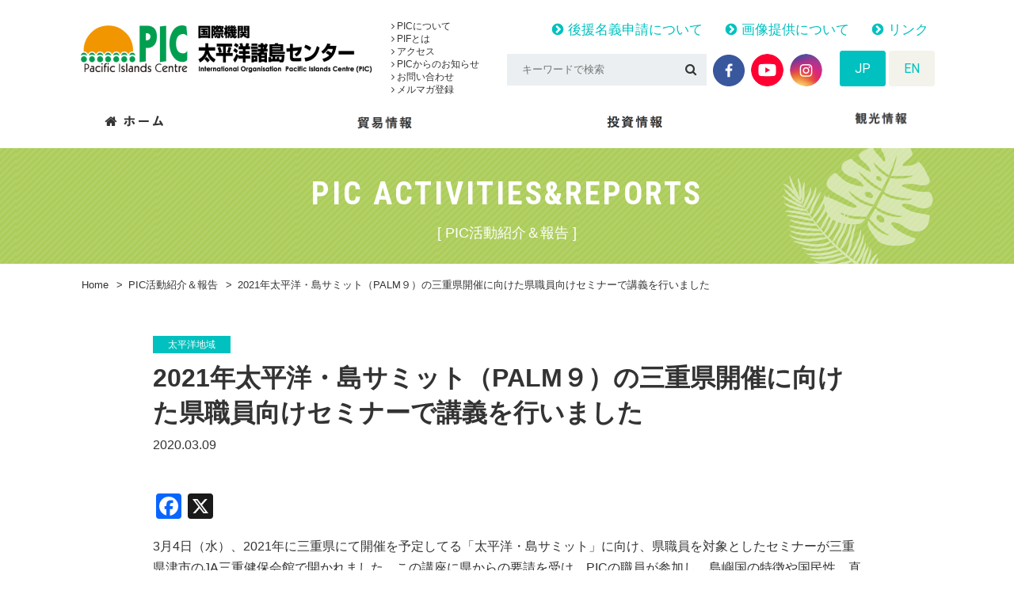

--- FILE ---
content_type: text/html; charset=UTF-8
request_url: https://pic.or.jp/pic_news/5739/
body_size: 13580
content:
<!doctype html>
<html lang="ja">
<head>
	<meta charset="UTF-8">
	<meta name="format-detection" content="telephone=no">
	<meta http-equiv="X-UA-Compatible" content="IE=edge"/>
	<meta name="viewport" content="width=device-width, initial-scale=1">
	<link rel="icon" href="https://pic.or.jp/ja/wp-content/themes/pic-html/dist/assets/images/favicon.ico">
	<link rel="shortcut icon" href="https://pic.or.jp/ja/wp-content/themes/pic-html/dist/assets/images/favicon.ico">
	<link rel="apple-touch-icon" href="https://pic.or.jp/ja/wp-content/themes/pic-html/dist/assets/images/web-clip-icon.png">
			<meta name="viewport" content="width=1300">
			<!-- Google Tag Manager -->
	<script>(function (w, d, s, l, i) {
			w[l] = w[l] || [];
			w[l].push({
				'gtm.start':
					new Date().getTime(), event: 'gtm.js'
			});
			var f = d.getElementsByTagName(s)[0],
				j = d.createElement(s), dl = l != 'dataLayer' ? '&l=' + l : '';
			j.async = true;
			j.src =
				'https://www.googletagmanager.com/gtm.js?id=' + i + dl;
			f.parentNode.insertBefore(j, f);
		})(window, document, 'script', 'dataLayer', 'GTM-KRP7P5F');</script>
	<!-- End Google Tag Manager -->
	<meta name='robots' content='index, follow, max-image-preview:large, max-snippet:-1, max-video-preview:-1' />
	<style>img:is([sizes="auto" i], [sizes^="auto," i]) { contain-intrinsic-size: 3000px 1500px }</style>
	
	<!-- This site is optimized with the Yoast SEO plugin v26.2 - https://yoast.com/wordpress/plugins/seo/ -->
	<title>2021年太平洋・島サミット（PALM９）の三重県開催に向けた県職員向けセミナーで講義を行いました - 国際機関　太平洋諸島センター</title>
	<meta name="description" content="太平洋諸島センター（Pacific Islands Centre, PIC）は、1996年10月1日に日本国政府と 太平洋地域の国際機関である南太平洋フォーラム（現　太平洋諸島フォーラム：PIF）とにより設立された国際機関で、日本とフォーラム加盟島嶼国（Forum Island Countries, FICs）との間の貿易・投資・観光の 促進を通じて、同島嶼国の経済的発展を支援することを目的としています。 太平洋諸島フォーラム（1971年名称変更、発足）には、太平洋島嶼国12カ国2地域及びオーストラリア、 ニュージーランド（NZ）が加盟しています。 また、準加盟国としてニューカレドニアとタヒチが加盟しています。 - 2021年太平洋・島サミット（PALM９）の三重県開催に向けた県職員向けセミナーで講義を行いました - 国際機関　太平洋諸島センター" />
	<link rel="canonical" href="https://pic.or.jp/pic_news/5739/" />
	<meta property="og:locale" content="ja_JP" />
	<meta property="og:type" content="article" />
	<meta property="og:title" content="2021年太平洋・島サミット（PALM９）の三重県開催に向けた県職員向けセミナーで講義を行いました - 国際機関　太平洋諸島センター" />
	<meta property="og:description" content="太平洋諸島センター（Pacific Islands Centre, PIC）は、1996年10月1日に日本国政府と 太平洋地域の国際機関である南太平洋フォーラム（現　太平洋諸島フォーラム：PIF）とにより設立された国際機関で、日本とフォーラム加盟島嶼国（Forum Island Countries, FICs）との間の貿易・投資・観光の 促進を通じて、同島嶼国の経済的発展を支援することを目的としています。 太平洋諸島フォーラム（1971年名称変更、発足）には、太平洋島嶼国12カ国2地域及びオーストラリア、 ニュージーランド（NZ）が加盟しています。 また、準加盟国としてニューカレドニアとタヒチが加盟しています。 - 2021年太平洋・島サミット（PALM９）の三重県開催に向けた県職員向けセミナーで講義を行いました - 国際機関　太平洋諸島センター" />
	<meta property="og:url" content="https://pic.or.jp/pic_news/5739/" />
	<meta property="og:site_name" content="国際機関　太平洋諸島センター" />
	<meta property="og:image" content="https://pic.or.jp/ja/wp-content/uploads/2020/03/16-300x187.png" />
	<meta name="twitter:card" content="summary_large_image" />
	<script type="application/ld+json" class="yoast-schema-graph">{"@context":"https://schema.org","@graph":[{"@type":"WebPage","@id":"https://pic.or.jp/pic_news/5739/","url":"https://pic.or.jp/pic_news/5739/","name":"2021年太平洋・島サミット（PALM９）の三重県開催に向けた県職員向けセミナーで講義を行いました - 国際機関　太平洋諸島センター","isPartOf":{"@id":"https://pic.or.jp/#website"},"primaryImageOfPage":{"@id":"https://pic.or.jp/pic_news/5739/#primaryimage"},"image":{"@id":"https://pic.or.jp/pic_news/5739/#primaryimage"},"thumbnailUrl":"https://pic.or.jp/ja/wp-content/uploads/2020/03/16-300x187.png","datePublished":"2020-03-09T06:27:53+00:00","description":"太平洋諸島センター（Pacific Islands Centre, PIC）は、1996年10月1日に日本国政府と 太平洋地域の国際機関である南太平洋フォーラム（現　太平洋諸島フォーラム：PIF）とにより設立された国際機関で、日本とフォーラム加盟島嶼国（Forum Island Countries, FICs）との間の貿易・投資・観光の 促進を通じて、同島嶼国の経済的発展を支援することを目的としています。 太平洋諸島フォーラム（1971年名称変更、発足）には、太平洋島嶼国12カ国2地域及びオーストラリア、 ニュージーランド（NZ）が加盟しています。 また、準加盟国としてニューカレドニアとタヒチが加盟しています。 - 2021年太平洋・島サミット（PALM９）の三重県開催に向けた県職員向けセミナーで講義を行いました - 国際機関　太平洋諸島センター","breadcrumb":{"@id":"https://pic.or.jp/pic_news/5739/#breadcrumb"},"inLanguage":"ja","potentialAction":[{"@type":"ReadAction","target":["https://pic.or.jp/pic_news/5739/"]}]},{"@type":"ImageObject","inLanguage":"ja","@id":"https://pic.or.jp/pic_news/5739/#primaryimage","url":"https://pic.or.jp/ja/wp-content/uploads/2020/03/16.png","contentUrl":"https://pic.or.jp/ja/wp-content/uploads/2020/03/16.png","width":779,"height":485},{"@type":"BreadcrumbList","@id":"https://pic.or.jp/pic_news/5739/#breadcrumb","itemListElement":[{"@type":"ListItem","position":1,"name":"Home","item":"https://pic.or.jp/"},{"@type":"ListItem","position":2,"name":"PIC活動紹介＆報告","item":"https://pic.or.jp/pic_news/"},{"@type":"ListItem","position":3,"name":"2021年太平洋・島サミット（PALM９）の三重県開催に向けた県職員向けセミナーで講義を行いました"}]},{"@type":"WebSite","@id":"https://pic.or.jp/#website","url":"https://pic.or.jp/","name":"国際機関　太平洋諸島センター","description":"太平洋諸島センター（Pacific Islands Centre, PIC）は、1996年10月1日に日本国政府と 太平洋地域の国際機関である南太平洋フォーラム（現　太平洋諸島フォーラム：PIF）とにより設立された国際機関で、日本とフォーラム加盟島嶼国（Forum Island Countries, FICs）との間の貿易・投資・観光の 促進を通じて、同島嶼国の経済的発展を支援することを目的としています。 太平洋諸島フォーラム（1971年名称変更、発足）には、太平洋島嶼国12カ国2地域及びオーストラリア、 ニュージーランド（NZ）が加盟しています。 また、準加盟国としてニューカレドニアとタヒチが加盟しています。","potentialAction":[{"@type":"SearchAction","target":{"@type":"EntryPoint","urlTemplate":"https://pic.or.jp/?s={search_term_string}"},"query-input":{"@type":"PropertyValueSpecification","valueRequired":true,"valueName":"search_term_string"}}],"inLanguage":"ja"}]}</script>
	<!-- / Yoast SEO plugin. -->


<link rel='dns-prefetch' href='//static.addtoany.com' />
<link rel='dns-prefetch' href='//secure.gravatar.com' />
<link rel='dns-prefetch' href='//stats.wp.com' />
<link rel='dns-prefetch' href='//v0.wordpress.com' />
<script type="text/javascript">
/* <![CDATA[ */
window._wpemojiSettings = {"baseUrl":"https:\/\/s.w.org\/images\/core\/emoji\/16.0.1\/72x72\/","ext":".png","svgUrl":"https:\/\/s.w.org\/images\/core\/emoji\/16.0.1\/svg\/","svgExt":".svg","source":{"concatemoji":"https:\/\/pic.or.jp\/ja\/wp-includes\/js\/wp-emoji-release.min.js?ver=6.8.3"}};
/*! This file is auto-generated */
!function(s,n){var o,i,e;function c(e){try{var t={supportTests:e,timestamp:(new Date).valueOf()};sessionStorage.setItem(o,JSON.stringify(t))}catch(e){}}function p(e,t,n){e.clearRect(0,0,e.canvas.width,e.canvas.height),e.fillText(t,0,0);var t=new Uint32Array(e.getImageData(0,0,e.canvas.width,e.canvas.height).data),a=(e.clearRect(0,0,e.canvas.width,e.canvas.height),e.fillText(n,0,0),new Uint32Array(e.getImageData(0,0,e.canvas.width,e.canvas.height).data));return t.every(function(e,t){return e===a[t]})}function u(e,t){e.clearRect(0,0,e.canvas.width,e.canvas.height),e.fillText(t,0,0);for(var n=e.getImageData(16,16,1,1),a=0;a<n.data.length;a++)if(0!==n.data[a])return!1;return!0}function f(e,t,n,a){switch(t){case"flag":return n(e,"\ud83c\udff3\ufe0f\u200d\u26a7\ufe0f","\ud83c\udff3\ufe0f\u200b\u26a7\ufe0f")?!1:!n(e,"\ud83c\udde8\ud83c\uddf6","\ud83c\udde8\u200b\ud83c\uddf6")&&!n(e,"\ud83c\udff4\udb40\udc67\udb40\udc62\udb40\udc65\udb40\udc6e\udb40\udc67\udb40\udc7f","\ud83c\udff4\u200b\udb40\udc67\u200b\udb40\udc62\u200b\udb40\udc65\u200b\udb40\udc6e\u200b\udb40\udc67\u200b\udb40\udc7f");case"emoji":return!a(e,"\ud83e\udedf")}return!1}function g(e,t,n,a){var r="undefined"!=typeof WorkerGlobalScope&&self instanceof WorkerGlobalScope?new OffscreenCanvas(300,150):s.createElement("canvas"),o=r.getContext("2d",{willReadFrequently:!0}),i=(o.textBaseline="top",o.font="600 32px Arial",{});return e.forEach(function(e){i[e]=t(o,e,n,a)}),i}function t(e){var t=s.createElement("script");t.src=e,t.defer=!0,s.head.appendChild(t)}"undefined"!=typeof Promise&&(o="wpEmojiSettingsSupports",i=["flag","emoji"],n.supports={everything:!0,everythingExceptFlag:!0},e=new Promise(function(e){s.addEventListener("DOMContentLoaded",e,{once:!0})}),new Promise(function(t){var n=function(){try{var e=JSON.parse(sessionStorage.getItem(o));if("object"==typeof e&&"number"==typeof e.timestamp&&(new Date).valueOf()<e.timestamp+604800&&"object"==typeof e.supportTests)return e.supportTests}catch(e){}return null}();if(!n){if("undefined"!=typeof Worker&&"undefined"!=typeof OffscreenCanvas&&"undefined"!=typeof URL&&URL.createObjectURL&&"undefined"!=typeof Blob)try{var e="postMessage("+g.toString()+"("+[JSON.stringify(i),f.toString(),p.toString(),u.toString()].join(",")+"));",a=new Blob([e],{type:"text/javascript"}),r=new Worker(URL.createObjectURL(a),{name:"wpTestEmojiSupports"});return void(r.onmessage=function(e){c(n=e.data),r.terminate(),t(n)})}catch(e){}c(n=g(i,f,p,u))}t(n)}).then(function(e){for(var t in e)n.supports[t]=e[t],n.supports.everything=n.supports.everything&&n.supports[t],"flag"!==t&&(n.supports.everythingExceptFlag=n.supports.everythingExceptFlag&&n.supports[t]);n.supports.everythingExceptFlag=n.supports.everythingExceptFlag&&!n.supports.flag,n.DOMReady=!1,n.readyCallback=function(){n.DOMReady=!0}}).then(function(){return e}).then(function(){var e;n.supports.everything||(n.readyCallback(),(e=n.source||{}).concatemoji?t(e.concatemoji):e.wpemoji&&e.twemoji&&(t(e.twemoji),t(e.wpemoji)))}))}((window,document),window._wpemojiSettings);
/* ]]> */
</script>
<style id='wp-emoji-styles-inline-css' type='text/css'>

	img.wp-smiley, img.emoji {
		display: inline !important;
		border: none !important;
		box-shadow: none !important;
		height: 1em !important;
		width: 1em !important;
		margin: 0 0.07em !important;
		vertical-align: -0.1em !important;
		background: none !important;
		padding: 0 !important;
	}
</style>
<link rel='stylesheet' id='wp-block-library-css' href='https://pic.or.jp/ja/wp-includes/css/dist/block-library/style.min.css?ver=6.8.3' type='text/css' media='all' />
<style id='classic-theme-styles-inline-css' type='text/css'>
/*! This file is auto-generated */
.wp-block-button__link{color:#fff;background-color:#32373c;border-radius:9999px;box-shadow:none;text-decoration:none;padding:calc(.667em + 2px) calc(1.333em + 2px);font-size:1.125em}.wp-block-file__button{background:#32373c;color:#fff;text-decoration:none}
</style>
<link rel='stylesheet' id='mediaelement-css' href='https://pic.or.jp/ja/wp-includes/js/mediaelement/mediaelementplayer-legacy.min.css?ver=4.2.17' type='text/css' media='all' />
<link rel='stylesheet' id='wp-mediaelement-css' href='https://pic.or.jp/ja/wp-includes/js/mediaelement/wp-mediaelement.min.css?ver=6.8.3' type='text/css' media='all' />
<style id='jetpack-sharing-buttons-style-inline-css' type='text/css'>
.jetpack-sharing-buttons__services-list{display:flex;flex-direction:row;flex-wrap:wrap;gap:0;list-style-type:none;margin:5px;padding:0}.jetpack-sharing-buttons__services-list.has-small-icon-size{font-size:12px}.jetpack-sharing-buttons__services-list.has-normal-icon-size{font-size:16px}.jetpack-sharing-buttons__services-list.has-large-icon-size{font-size:24px}.jetpack-sharing-buttons__services-list.has-huge-icon-size{font-size:36px}@media print{.jetpack-sharing-buttons__services-list{display:none!important}}.editor-styles-wrapper .wp-block-jetpack-sharing-buttons{gap:0;padding-inline-start:0}ul.jetpack-sharing-buttons__services-list.has-background{padding:1.25em 2.375em}
</style>
<style id='global-styles-inline-css' type='text/css'>
:root{--wp--preset--aspect-ratio--square: 1;--wp--preset--aspect-ratio--4-3: 4/3;--wp--preset--aspect-ratio--3-4: 3/4;--wp--preset--aspect-ratio--3-2: 3/2;--wp--preset--aspect-ratio--2-3: 2/3;--wp--preset--aspect-ratio--16-9: 16/9;--wp--preset--aspect-ratio--9-16: 9/16;--wp--preset--color--black: #000000;--wp--preset--color--cyan-bluish-gray: #abb8c3;--wp--preset--color--white: #ffffff;--wp--preset--color--pale-pink: #f78da7;--wp--preset--color--vivid-red: #cf2e2e;--wp--preset--color--luminous-vivid-orange: #ff6900;--wp--preset--color--luminous-vivid-amber: #fcb900;--wp--preset--color--light-green-cyan: #7bdcb5;--wp--preset--color--vivid-green-cyan: #00d084;--wp--preset--color--pale-cyan-blue: #8ed1fc;--wp--preset--color--vivid-cyan-blue: #0693e3;--wp--preset--color--vivid-purple: #9b51e0;--wp--preset--gradient--vivid-cyan-blue-to-vivid-purple: linear-gradient(135deg,rgba(6,147,227,1) 0%,rgb(155,81,224) 100%);--wp--preset--gradient--light-green-cyan-to-vivid-green-cyan: linear-gradient(135deg,rgb(122,220,180) 0%,rgb(0,208,130) 100%);--wp--preset--gradient--luminous-vivid-amber-to-luminous-vivid-orange: linear-gradient(135deg,rgba(252,185,0,1) 0%,rgba(255,105,0,1) 100%);--wp--preset--gradient--luminous-vivid-orange-to-vivid-red: linear-gradient(135deg,rgba(255,105,0,1) 0%,rgb(207,46,46) 100%);--wp--preset--gradient--very-light-gray-to-cyan-bluish-gray: linear-gradient(135deg,rgb(238,238,238) 0%,rgb(169,184,195) 100%);--wp--preset--gradient--cool-to-warm-spectrum: linear-gradient(135deg,rgb(74,234,220) 0%,rgb(151,120,209) 20%,rgb(207,42,186) 40%,rgb(238,44,130) 60%,rgb(251,105,98) 80%,rgb(254,248,76) 100%);--wp--preset--gradient--blush-light-purple: linear-gradient(135deg,rgb(255,206,236) 0%,rgb(152,150,240) 100%);--wp--preset--gradient--blush-bordeaux: linear-gradient(135deg,rgb(254,205,165) 0%,rgb(254,45,45) 50%,rgb(107,0,62) 100%);--wp--preset--gradient--luminous-dusk: linear-gradient(135deg,rgb(255,203,112) 0%,rgb(199,81,192) 50%,rgb(65,88,208) 100%);--wp--preset--gradient--pale-ocean: linear-gradient(135deg,rgb(255,245,203) 0%,rgb(182,227,212) 50%,rgb(51,167,181) 100%);--wp--preset--gradient--electric-grass: linear-gradient(135deg,rgb(202,248,128) 0%,rgb(113,206,126) 100%);--wp--preset--gradient--midnight: linear-gradient(135deg,rgb(2,3,129) 0%,rgb(40,116,252) 100%);--wp--preset--font-size--small: 13px;--wp--preset--font-size--medium: 20px;--wp--preset--font-size--large: 36px;--wp--preset--font-size--x-large: 42px;--wp--preset--spacing--20: 0.44rem;--wp--preset--spacing--30: 0.67rem;--wp--preset--spacing--40: 1rem;--wp--preset--spacing--50: 1.5rem;--wp--preset--spacing--60: 2.25rem;--wp--preset--spacing--70: 3.38rem;--wp--preset--spacing--80: 5.06rem;--wp--preset--shadow--natural: 6px 6px 9px rgba(0, 0, 0, 0.2);--wp--preset--shadow--deep: 12px 12px 50px rgba(0, 0, 0, 0.4);--wp--preset--shadow--sharp: 6px 6px 0px rgba(0, 0, 0, 0.2);--wp--preset--shadow--outlined: 6px 6px 0px -3px rgba(255, 255, 255, 1), 6px 6px rgba(0, 0, 0, 1);--wp--preset--shadow--crisp: 6px 6px 0px rgba(0, 0, 0, 1);}:where(.is-layout-flex){gap: 0.5em;}:where(.is-layout-grid){gap: 0.5em;}body .is-layout-flex{display: flex;}.is-layout-flex{flex-wrap: wrap;align-items: center;}.is-layout-flex > :is(*, div){margin: 0;}body .is-layout-grid{display: grid;}.is-layout-grid > :is(*, div){margin: 0;}:where(.wp-block-columns.is-layout-flex){gap: 2em;}:where(.wp-block-columns.is-layout-grid){gap: 2em;}:where(.wp-block-post-template.is-layout-flex){gap: 1.25em;}:where(.wp-block-post-template.is-layout-grid){gap: 1.25em;}.has-black-color{color: var(--wp--preset--color--black) !important;}.has-cyan-bluish-gray-color{color: var(--wp--preset--color--cyan-bluish-gray) !important;}.has-white-color{color: var(--wp--preset--color--white) !important;}.has-pale-pink-color{color: var(--wp--preset--color--pale-pink) !important;}.has-vivid-red-color{color: var(--wp--preset--color--vivid-red) !important;}.has-luminous-vivid-orange-color{color: var(--wp--preset--color--luminous-vivid-orange) !important;}.has-luminous-vivid-amber-color{color: var(--wp--preset--color--luminous-vivid-amber) !important;}.has-light-green-cyan-color{color: var(--wp--preset--color--light-green-cyan) !important;}.has-vivid-green-cyan-color{color: var(--wp--preset--color--vivid-green-cyan) !important;}.has-pale-cyan-blue-color{color: var(--wp--preset--color--pale-cyan-blue) !important;}.has-vivid-cyan-blue-color{color: var(--wp--preset--color--vivid-cyan-blue) !important;}.has-vivid-purple-color{color: var(--wp--preset--color--vivid-purple) !important;}.has-black-background-color{background-color: var(--wp--preset--color--black) !important;}.has-cyan-bluish-gray-background-color{background-color: var(--wp--preset--color--cyan-bluish-gray) !important;}.has-white-background-color{background-color: var(--wp--preset--color--white) !important;}.has-pale-pink-background-color{background-color: var(--wp--preset--color--pale-pink) !important;}.has-vivid-red-background-color{background-color: var(--wp--preset--color--vivid-red) !important;}.has-luminous-vivid-orange-background-color{background-color: var(--wp--preset--color--luminous-vivid-orange) !important;}.has-luminous-vivid-amber-background-color{background-color: var(--wp--preset--color--luminous-vivid-amber) !important;}.has-light-green-cyan-background-color{background-color: var(--wp--preset--color--light-green-cyan) !important;}.has-vivid-green-cyan-background-color{background-color: var(--wp--preset--color--vivid-green-cyan) !important;}.has-pale-cyan-blue-background-color{background-color: var(--wp--preset--color--pale-cyan-blue) !important;}.has-vivid-cyan-blue-background-color{background-color: var(--wp--preset--color--vivid-cyan-blue) !important;}.has-vivid-purple-background-color{background-color: var(--wp--preset--color--vivid-purple) !important;}.has-black-border-color{border-color: var(--wp--preset--color--black) !important;}.has-cyan-bluish-gray-border-color{border-color: var(--wp--preset--color--cyan-bluish-gray) !important;}.has-white-border-color{border-color: var(--wp--preset--color--white) !important;}.has-pale-pink-border-color{border-color: var(--wp--preset--color--pale-pink) !important;}.has-vivid-red-border-color{border-color: var(--wp--preset--color--vivid-red) !important;}.has-luminous-vivid-orange-border-color{border-color: var(--wp--preset--color--luminous-vivid-orange) !important;}.has-luminous-vivid-amber-border-color{border-color: var(--wp--preset--color--luminous-vivid-amber) !important;}.has-light-green-cyan-border-color{border-color: var(--wp--preset--color--light-green-cyan) !important;}.has-vivid-green-cyan-border-color{border-color: var(--wp--preset--color--vivid-green-cyan) !important;}.has-pale-cyan-blue-border-color{border-color: var(--wp--preset--color--pale-cyan-blue) !important;}.has-vivid-cyan-blue-border-color{border-color: var(--wp--preset--color--vivid-cyan-blue) !important;}.has-vivid-purple-border-color{border-color: var(--wp--preset--color--vivid-purple) !important;}.has-vivid-cyan-blue-to-vivid-purple-gradient-background{background: var(--wp--preset--gradient--vivid-cyan-blue-to-vivid-purple) !important;}.has-light-green-cyan-to-vivid-green-cyan-gradient-background{background: var(--wp--preset--gradient--light-green-cyan-to-vivid-green-cyan) !important;}.has-luminous-vivid-amber-to-luminous-vivid-orange-gradient-background{background: var(--wp--preset--gradient--luminous-vivid-amber-to-luminous-vivid-orange) !important;}.has-luminous-vivid-orange-to-vivid-red-gradient-background{background: var(--wp--preset--gradient--luminous-vivid-orange-to-vivid-red) !important;}.has-very-light-gray-to-cyan-bluish-gray-gradient-background{background: var(--wp--preset--gradient--very-light-gray-to-cyan-bluish-gray) !important;}.has-cool-to-warm-spectrum-gradient-background{background: var(--wp--preset--gradient--cool-to-warm-spectrum) !important;}.has-blush-light-purple-gradient-background{background: var(--wp--preset--gradient--blush-light-purple) !important;}.has-blush-bordeaux-gradient-background{background: var(--wp--preset--gradient--blush-bordeaux) !important;}.has-luminous-dusk-gradient-background{background: var(--wp--preset--gradient--luminous-dusk) !important;}.has-pale-ocean-gradient-background{background: var(--wp--preset--gradient--pale-ocean) !important;}.has-electric-grass-gradient-background{background: var(--wp--preset--gradient--electric-grass) !important;}.has-midnight-gradient-background{background: var(--wp--preset--gradient--midnight) !important;}.has-small-font-size{font-size: var(--wp--preset--font-size--small) !important;}.has-medium-font-size{font-size: var(--wp--preset--font-size--medium) !important;}.has-large-font-size{font-size: var(--wp--preset--font-size--large) !important;}.has-x-large-font-size{font-size: var(--wp--preset--font-size--x-large) !important;}
:where(.wp-block-post-template.is-layout-flex){gap: 1.25em;}:where(.wp-block-post-template.is-layout-grid){gap: 1.25em;}
:where(.wp-block-columns.is-layout-flex){gap: 2em;}:where(.wp-block-columns.is-layout-grid){gap: 2em;}
:root :where(.wp-block-pullquote){font-size: 1.5em;line-height: 1.6;}
</style>
<link rel='stylesheet' id='addtoany-css' href='https://pic.or.jp/ja/wp-content/plugins/add-to-any/addtoany.min.css?ver=1.16' type='text/css' media='all' />
<link rel='stylesheet' id='growp_owl-css' href='https://pic.or.jp/ja/wp-content/themes/pic-html/dist/bower_components/owl.carousel/dist/assets/owl.carousel.min.css?ver=1769015790' type='text/css' media='all' />
<link rel='stylesheet' id='growp_owl-theme-css' href='https://pic.or.jp/ja/wp-content/themes/pic-html/dist/bower_components/owl.carousel/dist/assets/owl.theme.default.min.css?ver=1769015790' type='text/css' media='all' />
<link rel='stylesheet' id='growp_owl-theme-green-css' href='https://pic.or.jp/ja/wp-content/themes/pic-html/dist/bower_components/owl.carousel/dist/assets/owl.theme.green.min.css?ver=1769015790' type='text/css' media='all' />
<link rel='stylesheet' id='growp_remodal-themes-css' href='https://pic.or.jp/ja/wp-content/themes/pic-html/dist/bower_components/remodal/dist/remodal-default-theme.css?ver=1769015790' type='text/css' media='all' />
<link rel='stylesheet' id='growp_remodal-css' href='https://pic.or.jp/ja/wp-content/themes/pic-html/dist/bower_components/remodal/dist/remodal.css?ver=1769015790' type='text/css' media='all' />
<link rel='stylesheet' id='growp_main-css' href='https://pic.or.jp/ja/wp-content/themes/pic-html/dist/assets/css/style.css?ver=1769015790' type='text/css' media='all' />
<link rel='stylesheet' id='growp_overwrite-css' href='https://pic.or.jp/ja/wp-content/themes/pic-wp/overwrite.css?ver=1769015790' type='text/css' media='all' />
<link rel='stylesheet' id='sharedaddy-css' href='https://pic.or.jp/ja/wp-content/plugins/jetpack/modules/sharedaddy/sharing.css?ver=15.1.1' type='text/css' media='all' />
<link rel='stylesheet' id='social-logos-css' href='https://pic.or.jp/ja/wp-content/plugins/jetpack/_inc/social-logos/social-logos.min.css?ver=15.1.1' type='text/css' media='all' />
<script type="text/javascript" id="addtoany-core-js-before">
/* <![CDATA[ */
window.a2a_config=window.a2a_config||{};a2a_config.callbacks=[];a2a_config.overlays=[];a2a_config.templates={};a2a_localize = {
	Share: "共有",
	Save: "ブックマーク",
	Subscribe: "購読",
	Email: "メール",
	Bookmark: "ブックマーク",
	ShowAll: "すべて表示する",
	ShowLess: "小さく表示する",
	FindServices: "サービスを探す",
	FindAnyServiceToAddTo: "追加するサービスを今すぐ探す",
	PoweredBy: "Powered by",
	ShareViaEmail: "メールでシェアする",
	SubscribeViaEmail: "メールで購読する",
	BookmarkInYourBrowser: "ブラウザにブックマーク",
	BookmarkInstructions: "このページをブックマークするには、 Ctrl+D または \u2318+D を押下。",
	AddToYourFavorites: "お気に入りに追加",
	SendFromWebOrProgram: "任意のメールアドレスまたはメールプログラムから送信",
	EmailProgram: "メールプログラム",
	More: "詳細&#8230;",
	ThanksForSharing: "共有ありがとうございます !",
	ThanksForFollowing: "フォローありがとうございます !"
};
/* ]]> */
</script>
<script type="text/javascript" defer src="https://static.addtoany.com/menu/page.js" id="addtoany-core-js"></script>
<script type="text/javascript" src="https://pic.or.jp/ja/wp-includes/js/jquery/jquery.min.js?ver=3.7.1" id="jquery-core-js"></script>
<script type="text/javascript" src="https://pic.or.jp/ja/wp-includes/js/jquery/jquery-migrate.min.js?ver=3.4.1" id="jquery-migrate-js"></script>
<script type="text/javascript" defer src="https://pic.or.jp/ja/wp-content/plugins/add-to-any/addtoany.min.js?ver=1.1" id="addtoany-jquery-js"></script>
<link rel="https://api.w.org/" href="https://pic.or.jp/wp-json/" /><link rel="alternate" title="oEmbed (JSON)" type="application/json+oembed" href="https://pic.or.jp/wp-json/oembed/1.0/embed?url=https%3A%2F%2Fpic.or.jp%2Fpic_news%2F5739%2F" />
<link rel="alternate" title="oEmbed (XML)" type="text/xml+oembed" href="https://pic.or.jp/wp-json/oembed/1.0/embed?url=https%3A%2F%2Fpic.or.jp%2Fpic_news%2F5739%2F&#038;format=xml" />
	<style>img#wpstats{display:none}</style>
		</head>
<body class="wp-singular pic_news-template-default single single-pic_news postid-5739 wp-theme-pic-wp wp-child-theme-pic-htmldist 2021%e5%b9%b4%e5%a4%aa%e5%b9%b3%e6%b4%8b%e3%83%bb%e5%b3%b6%e3%82%b5%e3%83%9f%e3%83%83%e3%83%88%ef%bc%88palm%ef%bc%99%ef%bc%89%e3%81%ae%e4%b8%89%e9%87%8d%e7%9c%8c%e9%96%8b%e5%82%ac%e3%81%ab%e5%90%91">
<!-- Google Tag Manager (noscript) -->
<noscript>
	<iframe src="https://www.googletagmanager.com/ns.html?id=GTM-KRP7P5F"
			height="0" width="0" style="display:none;visibility:hidden"></iframe>
</noscript>
<!-- End Google Tag Manager (noscript) -->
<div class="l-smp-header">
	<div class="l-smp-header__logo"><img src="https://pic.or.jp/ja/wp-content/themes/pic-html/dist/assets/images/logo.png" alt="国際機関　太平洋諸島センター"/>
	</div>
	<a class="slidebar-button js-slidebar-button"
	   href="#"><span><span></span><span></span><span></span></span><strong><em>MENU</em><b>閉じる</b></strong></a>
</div>
<div class="slidebar-menu js-slidebar-menu is-top-to-bottom">
	<div class="slidebar-menu-inner">
		<div class="slidebar-lang">
			<ul>
				<li><a class="is-active" href="https://pic.or.jp/">JP</a>
				</li>
				<li><a href="https://pic.or.jp/en/">EN</a>
				</li>
			</ul>
		</div>
		<div class="slidebar-nav">
			<div class="slidebar-nav__item c-sp-accordion js-sp-accordion">
				<p class="c-sp-accordion__title" data-sp-accordion-title="sp-accordion-title"><a href="/about-pic/">PICについて</a></p>
				<ul class="c-sp-accordion__panel" data-sp-accordion-content="sp-accordion-content">
					<li><a href="/about-pic/">PICについて</a></li>
					<li><a href="/about-pic/">PIFとは</a></li>
					<li><a href="/about-pic/access/">アクセス</a></li>
					<li><a href="/pic_info/">PICからのお知らせ</a></li>
					<li><a href="/pic_info/contact/">お問い合わせ</a></li>
				</ul>
			</div>
			<div class="slidebar-nav__item c-sp-accordion js-sp-accordion">
				<p class="c-sp-accordion__title" data-sp-accordion-title="sp-accordion-title"><a href="/trade/">貿易情報</a>
				</p>
				<ul class="c-sp-accordion__panel" data-sp-accordion-content="sp-accordion-content">
					<li><a href="/trade/">貿易情報</a>
					</li>
					<li><a href="/pi_home_products/">日本で買える製品紹介</a>
					</li>
					<!-- <li><a href="/trade_product/">輸出希望製品</a>
					</li> -->
					<li><a href="/trade/stats/">貿易・観光統計</a>
					</li>
					<li><a href="/trade_info/">貿易ニュース</a>
					</li>
				</ul>
			</div>
			<div class="slidebar-nav__item c-sp-accordion js-sp-accordion">
				<p class="c-sp-accordion__title" data-sp-accordion-title="sp-accordion-title"><a href="/investment-news/">投資情報</a>
				</p>
				<ul class="c-sp-accordion__panel" data-sp-accordion-content="sp-accordion-content">
					<li><a href="/investment-news/">投資情報</a>
					</li>
					<li><a href="/investment-news/investment-guide/">投資ガイド</a>
					</li>
					<li><a href="/archives/investment/">投資ニュース</a>
					</li>
				</ul>
			</div>
			<div class="slidebar-nav__item c-sp-accordion js-sp-accordion">
				<p class="c-sp-accordion__title" data-sp-accordion-title="sp-accordion-title"><a href="/tourism/">観光</a>
				</p>
				<ul class="c-sp-accordion__panel" data-sp-accordion-content="sp-accordion-content">
					<li><a href="/tourism/">観光情報</a>
					</li>
					<li><a href="/tourism/statistics/">観光統計</a>
					</li>
					<li><a href="/tourism/travel/">旅行代理店一覧</a>
					</li>
					<li><a href="/tourism_info/">観光ニュース</a>
					</li>
					<li><a href="/travel_documentary/">旅行記</a>
					</li>
				</ul>
			</div>
			<!--			<div class="slidebar-nav__item c-sp-accordion js-sp-accordion">-->
			<!--				<p class="c-sp-accordion__title" data-sp-accordion-title="sp-accordion-title"><a href="/pi_home_products/">日本で買える製品紹介</a>-->
			<!--				</p>-->
			<!--				<ul class="c-sp-accordion__panel" data-sp-accordion-content="sp-accordion-content">-->
			<!--					<li><a href="/pi_home_products/">日本で買える製品紹介</a>-->
			<!--					</li>-->
			<!--				</ul>-->
			<!--			</div>-->
		</div>
		<div class="slidebar-keywords">
			<form method="get" action="https://pic.or.jp/">
				<input type="text" name="s" placeholder="キーワードで検索">
				<button type="submit"><i class="fa fa-search" aria-hidden="true"></i></button>
			</form>
		</div>
	</div>
</div>
	<div class="slidebar-container js-slidebar-container is-top-to-bottom">
		<header class="l-header">
	<div class="l-container">
		<div class="l-header__inner">
			<a class="l-header__logo" href="https://pic.or.jp/"><img src="https://pic.or.jp/ja/wp-content/themes/pic-html/dist/assets/images/logo.png" alt="国際機関　太平洋諸島センター"/></a>
			<div class="l-header__nav">
				<ul>
					<li>
						<a href="https://pic.or.jp/about-pic/"><i class="fa fa-angle-right" aria-hidden="true"></i> PICについて</a>
					</li>
					<li>
						<a href="https://pic.or.jp/about-pic/#pif"><i class="fa fa-angle-right" aria-hidden="true"></i> PIFとは</a>
					</li>
					<li>
						<a href="https://pic.or.jp/about-pic/access/"><i class="fa fa-angle-right" aria-hidden="true"></i> アクセス</a>
					</li>
					<li>
						<a href="https://pic.or.jp/pic_info/"><i class="fa fa-angle-right" aria-hidden="true"></i> PICからのお知らせ</a>
					</li>
					<li>
						<a href="https://pic.or.jp/pic_info/contact/"><i class="fa fa-angle-right" aria-hidden="true"></i> お問い合わせ</a>
					</li>
					<li>
						<a href="https://pic.or.jp/mail-magazine/"><i class="fa fa-angle-right" aria-hidden="true"></i> メルマガ登録</a>
					</li>
				</ul>
			</div>
			<div class="l-header__infobox">
				<div class="l-header__infobox__head">
					<div class="l-header__line">
						<ul class="inline-list">
							<li>
								<a href="/sponsorship-name-application/"><i class="fa fa-chevron-circle-right"></i> 後援名義申請について</a>
							</li>
							<li>
								<a href="/picture-provided/"><i class="fa fa-chevron-circle-right"></i> 画像提供について</a>
							</li>
							<li>
								<a href="/link/"><i class="fa fa-chevron-circle-right"></i> リンク</a>
							</li>
						</ul>
					</div>
				</div>
				<div class="l-header__infobox__foot">
					<div class="l-header__keywords"><span>
                <form method="get" action="https://pic.or.jp/">
                  <input type="text" name="s" placeholder="キーワードで検索">
                  <button type="submit"><i class="fa fa-search" aria-hidden="true"></i></button>
                </form></span></div>
					<div class="l-header__sns">
						<a href="https://www.facebook.com/%E5%9B%BD%E9%9A%9B%E6%A9%9F%E9%96%A2%E5%A4%AA%E5%B9%B3%E6%B4%8B%E8%AB%B8%E5%B3%B6%E3%82%BB%E3%83%B3%E3%82%BF%E3%83%BC-554835754873436/"
						   target="_blank">
							<img src="https://pic.or.jp/ja/wp-content/themes/pic-html/dist/assets/images/icon-facebook.svg" alt="Facebook"/>
						</a>
					</div>
					
					<div class="l-header__sns">
						<a href="https://www.youtube.com/@pic_pacificandjapan/featured"
						   target="_blank">
							<img class="insta" src="https://pic.or.jp/ja/wp-content/uploads/2025/11/icon-youtube.png" alt="Youtube"/>
						</a>
					</div>

					<div class="l-header__sns">
						<a href="https://www.instagram.com/pacificislandscentre/" target="_blank">
							<img class="insta" src="https://pic.or.jp/ja/wp-content/themes/pic-html/dist/assets/images/icon-instagram.png"
								 alt="Instagram"/>
						</a>
					</div>
					<div class="l-header__lang">
						<ul>
							<li><a class="is-active" href="https://pic.or.jp/">JP</a>
							</li>
							<li><a href="/en/">EN</a>
							</li>
						</ul>
					</div>
				</div>
			</div>
		</div>

	</div>
</header>
<nav class="l-global-nav">
	<div class="l-container">
		<ul>
			<li class="js-dropdown">
				<a href="https://pic.or.jp/">
					<img src="https://pic.or.jp/ja/wp-content/themes/pic-html/dist/assets/images/global-nav-01.png" alt="ホーム" />
				</a>
			</li>
<!--			<li class="js-dropdown">-->
<!--				<a href="/about-pic/" class="js-dropdown-trigger">-->
<!--					<img src="--><!--/assets/images/global-nav-02.png" alt="PICについて" />-->
<!--				</a>-->
<!--				<div class="l-global-nav__dropdown js-dropdown-target">-->
<!--					<div class="l-container">-->
<!--						<ul>-->
<!--							<li>-->
<!--								<a href="/about-pic/introduction/">太平洋諸島センターとは</a>-->
<!--							</li>-->
<!--							<li>-->
<!--								<a href="/about-pic/message/">所長挨拶</a>-->
<!--							</li>-->
<!--							<li>-->
<!--								<a href="/about-pic/access/">交通案内</a>-->
<!--							</li>-->
<!--							<li>-->
<!--								<a href="/pic_info/">PICからのお知らせ</a>-->
<!--							</li>-->
<!--						</ul>-->
<!--					</div>-->
<!--				</div>-->
<!--			</li>-->
			<li class="js-dropdown">
				<a href="/trade/">
					<img src="https://pic.or.jp/ja/wp-content/themes/pic-html/dist/assets/images/global-nav-03.png" alt="貿易情報" />
				</a>
			</li>
			<li class="js-dropdown">
				<a href="/investment-news/">
					<img src="https://pic.or.jp/ja/wp-content/themes/pic-html/dist/assets/images/global-nav-04.png" alt="投資情報" />
				</a>
			</li>
			<li class="js-dropdown">
				<a href="/tourism/">
					<img src="https://pic.or.jp/ja/wp-content/themes/pic-html/dist/assets/images/global-nav-05.png" alt="観光情報" />
				</a>
			</li>
		</ul>
	</div>
</nav>
<!-- ページヘッダー-->
<div class="c-page-header is-other">
	<div class="l-container">
		<h1>
			<strong>PIC ACTIVITIES&REPORTS</strong>
			<small>[ PIC活動紹介＆報告 ]</small>
		</h1>
	</div>
</div>
	<div class="c-breadcrumb">
		<div class="l-container"><span><span><a href="https://pic.or.jp/">Home</a></span> &gt; <span><a href="https://pic.or.jp/pic_news/">PIC活動紹介＆報告</a></span> &gt; <span class="breadcrumb_last" aria-current="page">2021年太平洋・島サミット（PALM９）の三重県開催に向けた県職員向けセミナーで講義を行いました</span></span></div>	</div>
		<div class="l-main">
				<article id="post-5739" class="entry post-5739 pic_news type-pic_news status-publish hentry country_pic_news-198 category_pic_news-category_pic_news-06">
		<div class="l-container">
			<div class="row">
				<div class="large-10 is-push-lg-1">
					<div class="p-post">
													<div class="p-post__category">
																		<div class="c-label is-primary">太平洋地域</div>
																	</div>
													<h1 class="p-post__title">2021年太平洋・島サミット（PALM９）の三重県開催に向けた県職員向けセミナーで講義を行いました</h1>
						<div class="p-post__sup">
							<div class="p-post__date">2020.03.09</div>
													</div>
						<div class="p-post__content l-post-content">
							<div class="addtoany_share_save_container addtoany_content addtoany_content_top"><div class="a2a_kit a2a_kit_size_32 addtoany_list" data-a2a-url="https://pic.or.jp/pic_news/5739/" data-a2a-title="2021年太平洋・島サミット（PALM９）の三重県開催に向けた県職員向けセミナーで講義を行いました"><a class="a2a_button_facebook" href="https://www.addtoany.com/add_to/facebook?linkurl=https%3A%2F%2Fpic.or.jp%2Fpic_news%2F5739%2F&amp;linkname=2021%E5%B9%B4%E5%A4%AA%E5%B9%B3%E6%B4%8B%E3%83%BB%E5%B3%B6%E3%82%B5%E3%83%9F%E3%83%83%E3%83%88%EF%BC%88PALM%EF%BC%99%EF%BC%89%E3%81%AE%E4%B8%89%E9%87%8D%E7%9C%8C%E9%96%8B%E5%82%AC%E3%81%AB%E5%90%91%E3%81%91%E3%81%9F%E7%9C%8C%E8%81%B7%E5%93%A1%E5%90%91%E3%81%91%E3%82%BB%E3%83%9F%E3%83%8A%E3%83%BC%E3%81%A7%E8%AC%9B%E7%BE%A9%E3%82%92%E8%A1%8C%E3%81%84%E3%81%BE%E3%81%97%E3%81%9F" title="Facebook" rel="nofollow noopener" target="_blank"></a><a class="a2a_button_x" href="https://www.addtoany.com/add_to/x?linkurl=https%3A%2F%2Fpic.or.jp%2Fpic_news%2F5739%2F&amp;linkname=2021%E5%B9%B4%E5%A4%AA%E5%B9%B3%E6%B4%8B%E3%83%BB%E5%B3%B6%E3%82%B5%E3%83%9F%E3%83%83%E3%83%88%EF%BC%88PALM%EF%BC%99%EF%BC%89%E3%81%AE%E4%B8%89%E9%87%8D%E7%9C%8C%E9%96%8B%E5%82%AC%E3%81%AB%E5%90%91%E3%81%91%E3%81%9F%E7%9C%8C%E8%81%B7%E5%93%A1%E5%90%91%E3%81%91%E3%82%BB%E3%83%9F%E3%83%8A%E3%83%BC%E3%81%A7%E8%AC%9B%E7%BE%A9%E3%82%92%E8%A1%8C%E3%81%84%E3%81%BE%E3%81%97%E3%81%9F" title="X" rel="nofollow noopener" target="_blank"></a></div></div><p><span>3</span>月<span>4</span>日（水）、<span>2021</span>年に三重県にて開催を予定してる「太平洋・島サミット」に向け、県職員を対象としたセミナーが三重県津市の<span>JA</span>三重健保会館で開かれました。この講座に県からの要請を受け、<span>PIC</span>の職員が参加し、島嶼国の特徴や国民性、直面する課題などについて講義をしました。当日は県職員約<span>50</span>名が参加し、活発な意見交換となりました。</p>
<p><span> </span><img fetchpriority="high" decoding="async" src="https://pic.or.jp/ja/wp-content/uploads/2020/03/16-300x187.png" alt="" width="300" height="187" class="alignleft size-medium wp-image-5740" srcset="https://pic.or.jp/ja/wp-content/uploads/2020/03/16-300x187.png 300w, https://pic.or.jp/ja/wp-content/uploads/2020/03/16-768x478.png 768w, https://pic.or.jp/ja/wp-content/uploads/2020/03/16.png 779w" sizes="(max-width: 300px) 100vw, 300px" /></p><div class="sharedaddy sd-sharing-enabled"><div class="robots-nocontent sd-block sd-social sd-social-icon sd-sharing"><h3 class="sd-title">共有:</h3><div class="sd-content"><ul><li class="share-facebook"><a rel="nofollow noopener noreferrer"
				data-shared="sharing-facebook-5739"
				class="share-facebook sd-button share-icon no-text"
				href="https://pic.or.jp/pic_news/5739/?share=facebook"
				target="_blank"
				aria-labelledby="sharing-facebook-5739"
				>
				<span id="sharing-facebook-5739" hidden>Facebook で共有するにはクリックしてください (新しいウィンドウで開きます)</span>
				<span>Facebook</span>
			</a></li><li class="share-x"><a rel="nofollow noopener noreferrer"
				data-shared="sharing-x-5739"
				class="share-x sd-button share-icon no-text"
				href="https://pic.or.jp/pic_news/5739/?share=x"
				target="_blank"
				aria-labelledby="sharing-x-5739"
				>
				<span id="sharing-x-5739" hidden>クリックして X で共有 (新しいウィンドウで開きます)</span>
				<span>X</span>
			</a></li><li class="share-end"></li></ul></div></div></div>						</div>
					</div>
					<nav class="c-post-navs"><ul><li class="c-post-navs__prev"><a href="https://pic.or.jp/pic_news/5736/">前の記事へ</a></li><li class="c-post-navs__center"><a href="/pic_news/"><img src="https://pic.or.jp/ja/wp-content/themes/pic-html/dist/assets/images/icon-post-navs-backtolist.svg" alt="一覧へ戻る"></a></li><li class="c-post-navs__next"><a href="https://pic.or.jp/pic_news/5927/">次の記事へ</a></li></ul></nav>				</div>
			</div>
		</div>
	</article>
			</div>
		<footer class="l-footer">
	<div class="l-footer__backtotop">
		<div class="l-container"><a class="js-anchor" href="#" data-anchor-target="body">
				<svg width="54px" height="54px" viewBox="0 0 54 54" version="1.1" xmlns="http://www.w3.org/2000/svg" xmlns:xlink="http://www.w3.org/1999/xlink">
					<defs></defs>
					<g id="Page-1" stroke="none" stroke-width="1" fill="none" fill-rule="evenodd">
						<g>
							<path d="M52,54 L2,54 C0.896,54 0,53.104 0,52 L0,2 C0,0.896 0.896,0 2,0 L52,0 C53.104,0 54,0.896 54,2 L54,52 C54,53.104 53.104,54 52,54" id="Fill-1" fill="#00C3C1"></path>
							<polygon id="Fill-3" fill="#FFFFFF" points="19 21.7021 26.958 14.0001 27.042 14.0001 35 21.7021 33.842 22.0001 27.02 15.3471 26.979 15.3471 20.156 22.0001"></polygon>
							<polygon id="Fill-5" fill="#FFFFFF" points="20.9707 34.0049 17.7347 34.0049 17.7347 43.3479 15.8297 43.3479 15.8297 34.0049 12.6227 34.0049 12.6227 32.4789 20.9707 32.4789"></polygon>
							<path d="M24.1035,37.9272 C24.1035,40.7002 25.1675,42.1012 26.7645,42.1012 C28.3615,42.1012 29.4125,40.7002 29.4125,37.9272 C29.4125,35.1392 28.3615,33.7532 26.7645,33.7532 C25.1675,33.7532 24.1035,35.1392 24.1035,37.9272 M31.4155,37.9132 C31.4155,41.4992 29.5385,43.5582 26.7505,43.5582 C23.9635,43.5582 22.1005,41.5272 22.1005,37.9412 C22.1005,34.3412 23.9915,32.2962 26.7645,32.2962 C29.5525,32.2962 31.4155,34.3132 31.4155,37.9132" id="Fill-7" fill="#FFFFFF"></path>
							<path d="M35.3037,37.3672 L37.0827,37.3672 C38.5257,37.3672 39.2257,36.7082 39.2257,35.6012 C39.2257,34.5232 38.5957,33.8932 37.1527,33.8932 L35.3037,33.8932 L35.3037,37.3672 Z M37.2507,32.4782 C39.9257,32.4782 41.1307,33.5852 41.1307,35.5882 C41.1307,37.5912 39.7437,38.7822 37.1387,38.7822 L35.3037,38.7822 L35.3037,43.3482 L33.4127,43.3482 L33.4127,32.4782 L37.2507,32.4782 Z" id="Fill-9" fill="#FFFFFF"></path>
						</g>
					</g>
				</svg>
			</a></div>
	</div>
	<div class="l-footer__nav">
		<div class="l-container">
			<div class="l-footer__nav__inner">
				<div class="l-footer__nav__item c-sp-accordion js-sp-accordion">
					<p class="c-sp-accordion__title" data-sp-accordion-title="sp-accordion-title"><a href="/about-pic/">PICについて</a>
					</p>
					<ul class="c-sp-accordion__panel" data-sp-accordion-content="sp-accordion-content">
						<li><a href="/about-pic/">PICについて</a></li>
						<li><a href="/about-pic#pif">PIFとは</a></li>
						<li><a href="/about-pic/access/">アクセス</a></li>
						<li><a href="/pic_info/">PICからのお知らせ</a></li>
						<li><a href="/pic_info/contact/">お問い合わせ</a></li>
						<li><a href="/mail-magazine/">メルマガ登録</a></li>
					</ul>
				</div>
				<div class="l-footer__nav__item c-sp-accordion js-sp-accordion">
					<p class="c-sp-accordion__title" data-sp-accordion-title="sp-accordion-title"><a href="/trade/">貿易情報</a>
					</p>
					<ul class="c-sp-accordion__panel" data-sp-accordion-content="sp-accordion-content">
						<li><a href="/pi_home_products/">日本で買える製品紹介</a>
						</li>
						<!-- <li><a href="/trade_product/">輸出希望製品</a>
						</li> -->
						<li><a href="/trade/stats/">貿易統計</a>
						</li>
						<li><a href="/trade_info/">貿易ニュース</a>
						</li>
					</ul>
				</div>
				<div class="l-footer__nav__item c-sp-accordion js-sp-accordion">
					<p class="c-sp-accordion__title" data-sp-accordion-title="sp-accordion-title"><a href="/investment-news/">投資情報</a>
					</p>
					<ul class="c-sp-accordion__panel" data-sp-accordion-content="sp-accordion-content">
						<li><a href="/investment-news/">投資情報</a>
						</li>
						<li><a href="/archives/investment/">投資ニュース</a>
						</li>
					</ul>
				</div>
				<div class="l-footer__nav__item c-sp-accordion js-sp-accordion">
					<p class="c-sp-accordion__title" data-sp-accordion-title="sp-accordion-title"><a href="/tourism/">観光情報</a></p>
					<ul class="c-sp-accordion__panel" data-sp-accordion-content="sp-accordion-content">
						<li><a href="/tourism/tourism-info/">ガイドブック</a>
						</li>
						<li><a href="/tourism/statistics/">観光統計</a>
						</li>
						<li><a href="/tourism/travel/">旅行代理店一覧</a>
						</li>
						<li><a href="/tourism_info/">観光ニュース</a>
						</li>
						<li><a href="/travel_documentary/">旅行記</a>
						</li>
					</ul>
				</div>
			</div>
		</div>
	</div>
	<div class="l-footer__info">
		<div class="l-container">
			<div class="l-footer__info__lang">
				<ul>
					<li><a class="is-active" href="https://pic.or.jp/">JP</a>
					</li>
					<li><a href="/en/">EN</a>
					</li>
				</ul>
			</div>
			<div class="l-footer__info__inner">
				<div class="l-footer__info__item">
					<a href="https://pic.or.jp/ja/wp-content/themes/pic-html/dist">
						<img src="https://pic.or.jp/ja/wp-content/themes/pic-html/dist/assets/images/logo.png" alt="国際機関　太平洋諸島センター" />
					</a>
				</div>
				<!--				<div class="l-footer__info__item">-->
				<!--					<span>-->
				<!--						<a href="tel:03-5259-8419">-->
				<!--							<img src="--><!--/assets/images/icon-footer-tel.svg" alt=""/>03-5259-8419-->
				<!--						</a>-->
				<!--					</span>-->
				<!--				</div>-->
				<!--				<div class="l-footer__info__item"><span><img-->
				<!--							src="--><!--/assets/images/icon-footer-fax.svg"-->
				<!--							alt=""/>03-5259-8429</span>-->
				<!--				</div>-->
							</div>
		</div>
	</div>
	<div class="l-footer__copyright">
		<div class="l-container">
			<div class="u-hidden-lg">
				<div class="u-text-center">
					<div style="display: inline-block;">
						<a href="https://www.facebook.com/%E5%9B%BD%E9%9A%9B%E6%A9%9F%E9%96%A2%E5%A4%AA%E5%B9%B3%E6%B4%8B%E8%AB%B8%E5%B3%B6%E3%82%BB%E3%83%B3%E3%82%BF%E3%83%BC-554835754873436/" target="_blank">
							<img src="https://pic.or.jp/ja/wp-content/themes/pic-html/dist/assets/images/icon-footer-facebook.svg" alt="Facebook" / style="max-width: 40px" />
						</a>
					</div>
					<div style="display: inline-block;">
						<a href="https://www.youtube.com/@pic_pacificandjapan/featured" target="_blank">
							<img class="insta" src="https://pic.or.jp/ja/wp-content/uploads/2025/11/icon-youtube.png" alt="Youtube" style="max-width: 40px" />
						</a>
					</div>
					<div style="display: inline-block;">
						<a href="https://www.instagram.com/pacificislandscentre/" target="_blank">
							<img class="insta" src="https://pic.or.jp/ja/wp-content/themes/pic-html/dist/assets/images/icon-footer-instagram.svg" alt="Instagram" style="max-width: 40px" />
						</a>
					</div>
				</div>
			</div>
			<div class="l-footer__copyright__inner">
				<div class="l-footer__copyright__address">
					〒101-0052 東京都千代田区神田小川町3-22-14 明治大学 紫紺館1階<br>
					<!--					TEL：03-5259-8419　FAX：03-5259-8429-->
					<br class="u-hidden-lg">EMAIL：info＠pic.or.jp
				</div>
				<div class="l-footer__copyright__nav">
					<ul>
						<li><a href="https://pic.or.jp/">ホーム</a>
						</li>
						<li class="u-hidden-lg"><a href="/sponsorship-name-application/">後援名義の申請について</a>
						</li>
						<li class="u-hidden-lg"><a href="/picture-provided/">画像提供について</a>
						</li>
						<li><a href="/link/">リンク</a>
						</li>
						<li><a href="/privacy-policy/">個人情報の取り扱いについて</a>
						</li>
					</ul>
					<p>Copyright © 1997- Pacific Islands Centre. All Rights Reserved.</p>
				</div>
			</div>
		</div>
	</div>
</footer>
	</div>
<script type="speculationrules">
{"prefetch":[{"source":"document","where":{"and":[{"href_matches":"\/*"},{"not":{"href_matches":["\/ja\/wp-*.php","\/ja\/wp-admin\/*","\/ja\/wp-content\/uploads\/*","\/ja\/wp-content\/*","\/ja\/wp-content\/plugins\/*","\/ja\/wp-content\/themes\/pic-html\/dist\/*","\/ja\/wp-content\/themes\/pic-wp\/*","\/*\\?(.+)"]}},{"not":{"selector_matches":"a[rel~=\"nofollow\"]"}},{"not":{"selector_matches":".no-prefetch, .no-prefetch a"}}]},"eagerness":"conservative"}]}
</script>

	<script type="text/javascript">
		window.WPCOM_sharing_counts = {"https:\/\/pic.or.jp\/pic_news\/5739\/":5739};
	</script>
				<script type="text/javascript" src="https://pic.or.jp/ja/wp-content/themes/pic-html/dist/bower_components/remodal/dist/remodal.min.js?ver=1769015790" id="growp_remodal-js"></script>
<script type="text/javascript" src="https://pic.or.jp/ja/wp-content/themes/pic-html/dist/bower_components/imagesloaded/imagesloaded.pkgd.min.js?ver=1769015790" id="growp_imagesloaded-js"></script>
<script type="text/javascript" src="https://pic.or.jp/ja/wp-content/themes/pic-html/dist/bower_components/owl.carousel/dist/owl.carousel.min.js?ver=1769015790" id="growp_owl-js"></script>
<script type="text/javascript" src="https://pic.or.jp/ja/wp-content/themes/pic-html/dist/assets/js/app.js?ver=1769015790" id="growp_app-js"></script>
<script type="text/javascript" src="https://pic.or.jp/ja/wp-content/themes/pic-wp/overwrite.js?ver=1769015790" id="growp_overwrite-js"></script>
<script type="text/javascript" src="https://pic.or.jp/ja/wp-content/themes/pic-html/dist/assets/js/scripts.js?ver=1769015790" id="growp_scripts-js"></script>
<script type="text/javascript" id="jetpack-stats-js-before">
/* <![CDATA[ */
_stq = window._stq || [];
_stq.push([ "view", JSON.parse("{\"v\":\"ext\",\"blog\":\"150064656\",\"post\":\"5739\",\"tz\":\"9\",\"srv\":\"pic.or.jp\",\"j\":\"1:15.1.1\"}") ]);
_stq.push([ "clickTrackerInit", "150064656", "5739" ]);
/* ]]> */
</script>
<script type="text/javascript" src="https://stats.wp.com/e-202604.js" id="jetpack-stats-js" defer="defer" data-wp-strategy="defer"></script>
<script type="text/javascript" id="sharing-js-js-extra">
/* <![CDATA[ */
var sharing_js_options = {"lang":"en","counts":"1","is_stats_active":"1"};
/* ]]> */
</script>
<script type="text/javascript" src="https://pic.or.jp/ja/wp-content/plugins/jetpack/_inc/build/sharedaddy/sharing.min.js?ver=15.1.1" id="sharing-js-js"></script>
<script type="text/javascript" id="sharing-js-js-after">
/* <![CDATA[ */
var windowOpen;
			( function () {
				function matches( el, sel ) {
					return !! (
						el.matches && el.matches( sel ) ||
						el.msMatchesSelector && el.msMatchesSelector( sel )
					);
				}

				document.body.addEventListener( 'click', function ( event ) {
					if ( ! event.target ) {
						return;
					}

					var el;
					if ( matches( event.target, 'a.share-facebook' ) ) {
						el = event.target;
					} else if ( event.target.parentNode && matches( event.target.parentNode, 'a.share-facebook' ) ) {
						el = event.target.parentNode;
					}

					if ( el ) {
						event.preventDefault();

						// If there's another sharing window open, close it.
						if ( typeof windowOpen !== 'undefined' ) {
							windowOpen.close();
						}
						windowOpen = window.open( el.getAttribute( 'href' ), 'wpcomfacebook', 'menubar=1,resizable=1,width=600,height=400' );
						return false;
					}
				} );
			} )();
var windowOpen;
			( function () {
				function matches( el, sel ) {
					return !! (
						el.matches && el.matches( sel ) ||
						el.msMatchesSelector && el.msMatchesSelector( sel )
					);
				}

				document.body.addEventListener( 'click', function ( event ) {
					if ( ! event.target ) {
						return;
					}

					var el;
					if ( matches( event.target, 'a.share-x' ) ) {
						el = event.target;
					} else if ( event.target.parentNode && matches( event.target.parentNode, 'a.share-x' ) ) {
						el = event.target.parentNode;
					}

					if ( el ) {
						event.preventDefault();

						// If there's another sharing window open, close it.
						if ( typeof windowOpen !== 'undefined' ) {
							windowOpen.close();
						}
						windowOpen = window.open( el.getAttribute( 'href' ), 'wpcomx', 'menubar=1,resizable=1,width=600,height=350' );
						return false;
					}
				} );
			} )();
/* ]]> */
</script>

</body>
</html>
